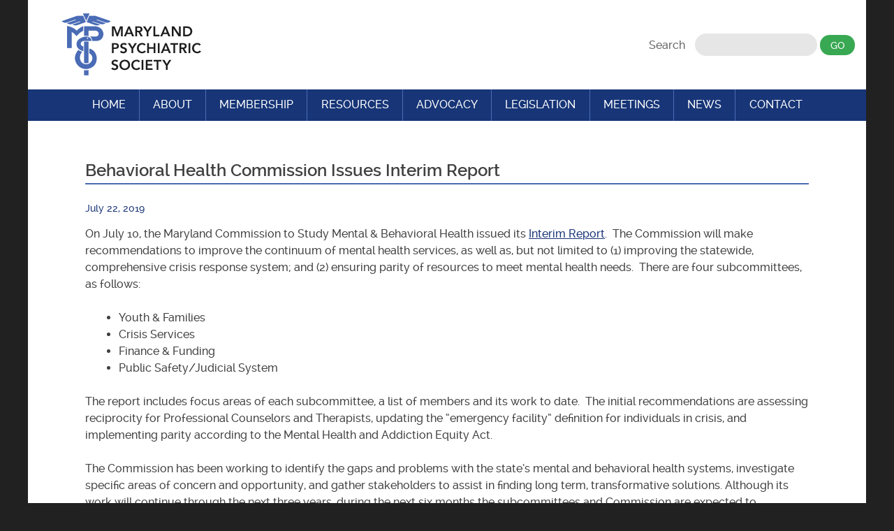

--- FILE ---
content_type: text/html; charset=UTF-8
request_url: https://mdpsych.org/2019/07/behavioral-health-commission-issues-interim-report/
body_size: 6449
content:
<!DOCTYPE html>
<html lang="en-US">
<head>
<meta charset="UTF-8">
<meta name="viewport" content="width=device-width, initial-scale=1">
<link rel="profile" href="https://gmpg.org/xfn/11">
<link rel="pingback" href="https://mdpsych.org/xmlrpc.php">


<title>Behavioral Health Commission Issues Interim Report | Maryland Psychiatric Society</title>
<link rel="alternate" type="application/rss+xml" title="Maryland Psychiatric Society &raquo; Feed" href="https://mdpsych.org/feed/" />
<link rel="alternate" type="application/rss+xml" title="Maryland Psychiatric Society &raquo; Comments Feed" href="https://mdpsych.org/comments/feed/" />
<link rel="alternate" type="text/calendar" title="Maryland Psychiatric Society &raquo; iCal Feed" href="https://mdpsych.org/meetings/?ical=1" />
		<script type="text/javascript">
			window._wpemojiSettings = {"baseUrl":"https:\/\/s.w.org\/images\/core\/emoji\/72x72\/","ext":".png","source":{"concatemoji":"https:\/\/mdpsych.org\/wp-includes\/js\/wp-emoji-release.min.js?ver=be98bc26afbdfb54389cba98a48108ff"}};
			!function(e,n,t){var a;function o(e){var t=n.createElement("canvas"),a=t.getContext&&t.getContext("2d");return!(!a||!a.fillText)&&(a.textBaseline="top",a.font="600 32px Arial","flag"===e?(a.fillText(String.fromCharCode(55356,56812,55356,56807),0,0),3e3<t.toDataURL().length):(a.fillText(String.fromCharCode(55357,56835),0,0),0!==a.getImageData(16,16,1,1).data[0]))}function i(e){var t=n.createElement("script");t.src=e,t.type="text/javascript",n.getElementsByTagName("head")[0].appendChild(t)}t.supports={simple:o("simple"),flag:o("flag")},t.DOMReady=!1,t.readyCallback=function(){t.DOMReady=!0},t.supports.simple&&t.supports.flag||(a=function(){t.readyCallback()},n.addEventListener?(n.addEventListener("DOMContentLoaded",a,!1),e.addEventListener("load",a,!1)):(e.attachEvent("onload",a),n.attachEvent("onreadystatechange",function(){"complete"===n.readyState&&t.readyCallback()})),(a=t.source||{}).concatemoji?i(a.concatemoji):a.wpemoji&&a.twemoji&&(i(a.twemoji),i(a.wpemoji)))}(window,document,window._wpemojiSettings);
		</script>
		<style type="text/css">
img.wp-smiley,
img.emoji {
	display: inline !important;
	border: none !important;
	box-shadow: none !important;
	height: 1em !important;
	width: 1em !important;
	margin: 0 .07em !important;
	vertical-align: -0.1em !important;
	background: none !important;
	padding: 0 !important;
}
</style>
<link rel='stylesheet' id='mps-style-css'  href='https://mdpsych.org/wp-content/themes/mps/style.css?ver=be98bc26afbdfb54389cba98a48108ff' type='text/css' media='all' />
<link rel='stylesheet' id='mps-selectercss-css'  href='https://mdpsych.org/wp-content/themes/mps/jquery.fs.selecter.css?ver=be98bc26afbdfb54389cba98a48108ff' type='text/css' media='all' />
<link rel='stylesheet' id='cleverness_todo_list_frontend-css'  href='https://mdpsych.org/wp-content/plugins/cleverness-to-do-list/css/cleverness-to-do-list-frontend.css?ver=3.4.2' type='text/css' media='all' />
<link rel='stylesheet' id='jquery.ui.theme-css'  href='https://mdpsych.org/wp-content/plugins/cleverness-to-do-list/css/jquery-ui-fresh.css?ver=3.4.2' type='text/css' media='all' />
<link rel='stylesheet' id='msl-main-css'  href='https://mdpsych.org/wp-content/plugins/master-slider/public/assets/css/masterslider.main.css?ver=2.7.1' type='text/css' media='all' />
<link rel='stylesheet' id='msl-custom-css'  href='https://mdpsych.org/wp-content/uploads/master-slider/custom.css?ver=2.8' type='text/css' media='all' />
<script type='text/javascript' src='https://mdpsych.org/wp-includes/js/jquery/jquery.js?ver=1.11.3'></script>
<script type='text/javascript' src='https://mdpsych.org/wp-includes/js/jquery/jquery-migrate.min.js?ver=1.2.1'></script>
<script type='text/javascript' src='https://mdpsych.org/wp-content/themes/mps/js/modernizr.custom.js?ver=20120206'></script>
<link rel="EditURI" type="application/rsd+xml" title="RSD" href="https://mdpsych.org/xmlrpc.php?rsd" />
<link rel="wlwmanifest" type="application/wlwmanifest+xml" href="https://mdpsych.org/wp-includes/wlwmanifest.xml" /> 
<link rel='prev' title='Renewals underway for Licenses Expiring 9/30/2019' href='https://mdpsych.org/2019/07/renewals-underway-for-licenses-expiring-9302019/' />
<link rel='next' title='August 8 Credentialing Call' href='https://mdpsych.org/2019/07/august-8-credentialing-call/' />

<link rel='canonical' href='https://mdpsych.org/2019/07/behavioral-health-commission-issues-interim-report/' />
<link rel='shortlink' href='https://mdpsych.org/?p=3600' />
<script>var ms_grabbing_curosr = 'https://mdpsych.org/wp-content/plugins/master-slider/public/assets/css/common/grabbing.cur', ms_grab_curosr = 'https://mdpsych.org/wp-content/plugins/master-slider/public/assets/css/common/grab.cur';</script>
<meta name="generator" content="MasterSlider 2.7.1 - Responsive Touch Image Slider | www.avt.li/msf" />


<!-- Plugin: Open external links a new window. Plugin by Kristian Risager Larsen, http://kristianrisagerlarsen.dk . Download it at http://wordpress.org/extend/plugins/open-external-links-in-a-new-window/ -->
<script type="text/javascript">//<![CDATA[
	function external_links_in_new_windows_loop() {
		if (!document.links) {
			document.links = document.getElementsByTagName('a');
		}
		var change_link = false;
		var force = '';
		var ignore = '';

		for (var t=0; t<document.links.length; t++) {
			var all_links = document.links[t];
			change_link = false;
			
			if(document.links[t].hasAttribute('onClick') == false) {
				// forced if the address starts with http (or also https), but does not link to the current domain
				if(all_links.href.search(/^http/) != -1 && all_links.href.search('mdpsych.org') == -1) {
					// alert('Changeda '+all_links.href);
					change_link = true;
				}
					
				if(force != '' && all_links.href.search(force) != -1) {
					// forced
					// alert('force '+all_links.href);
					change_link = true;
				}
				
				if(ignore != '' && all_links.href.search(ignore) != -1) {
					// alert('ignore '+all_links.href);
					// ignored
					change_link = false;
				}

				if(change_link == true) {
					// alert('Changed '+all_links.href);
					document.links[t].setAttribute('onClick', 'javascript:window.open(\''+all_links.href+'\'); return false;');
					document.links[t].removeAttribute('target');
				}
			}
		}
	}
	
	// Load
	function external_links_in_new_windows_load(func)
	{	
		var oldonload = window.onload;
		if (typeof window.onload != 'function'){
			window.onload = func;
		} else {
			window.onload = function(){
				oldonload();
				func();
			}
		}
	}

	external_links_in_new_windows_load(external_links_in_new_windows_loop);
	//]]></script>

<script type="text/javascript">
(function(url){
	if(/(?:Chrome\/26\.0\.1410\.63 Safari\/537\.31|WordfenceTestMonBot)/.test(navigator.userAgent)){ return; }
	var addEvent = function(evt, handler) {
		if (window.addEventListener) {
			document.addEventListener(evt, handler, false);
		} else if (window.attachEvent) {
			document.attachEvent('on' + evt, handler);
		}
	};
	var removeEvent = function(evt, handler) {
		if (window.removeEventListener) {
			document.removeEventListener(evt, handler, false);
		} else if (window.detachEvent) {
			document.detachEvent('on' + evt, handler);
		}
	};
	var evts = 'contextmenu dblclick drag dragend dragenter dragleave dragover dragstart drop keydown keypress keyup mousedown mousemove mouseout mouseover mouseup mousewheel scroll'.split(' ');
	var logHuman = function() {
		if (window.wfLogHumanRan) { return; }
		window.wfLogHumanRan = true;
		var wfscr = document.createElement('script');
		wfscr.type = 'text/javascript';
		wfscr.async = true;
		wfscr.src = url + '&r=' + Math.random();
		(document.getElementsByTagName('head')[0]||document.getElementsByTagName('body')[0]).appendChild(wfscr);
		for (var i = 0; i < evts.length; i++) {
			removeEvent(evts[i], logHuman);
		}
	};
	for (var i = 0; i < evts.length; i++) {
		addEvent(evts[i], logHuman);
	}
})('//mdpsych.org/?wordfence_lh=1&hid=A3EFD22D9BC95CA8F510C0DE9F9211CB');
</script></head>

<body class="single single-post postid-3600 single-format-standard _masterslider _ms_version_2.7.1 group-blog">
<div id="page" class="hfeed site">
<div id="wrap">
	<a class="skip-link screen-reader-text" href="#content">Skip to content</a>

	<header id="masthead" class="site-header" role="banner">
		<div class="site-branding">
			<h1 class="site-title"><a href="https://mdpsych.org/" rel="home">Maryland Psychiatric Society</a></h1>
			<div class="utility">
            			<form role="search" method="get" class="search-form" action="https://mdpsych.org/">
	<label>
		<span>Search</span>
		<input type="search" class="search-field" placeholder="" value="" name="s" title="Search for:" />
	</label>
	<input type="submit" class="search-submit" value="GO" />
</form>			</div>
		</div><!-- .site-branding -->

		<nav id="site-navigation" class="main-navigation" role="navigation">
			<button class="menu-toggle" aria-controls="menu" aria-expanded="false">Menu</button>
			<div class="menu-main-nav-container"><ul id="menu-main-nav" class="menu"><li id="menu-item-76" class="menu-item menu-item-type-post_type menu-item-object-page menu-item-76"><a href="https://mdpsych.org/">Home</a></li>
<li id="menu-item-70" class="menu-item menu-item-type-post_type menu-item-object-page menu-item-70"><a href="https://mdpsych.org/about/">About</a></li>
<li id="menu-item-78" class="menu-item menu-item-type-post_type menu-item-object-page menu-item-78"><a href="https://mdpsych.org/membership/">Membership</a></li>
<li id="menu-item-80" class="menu-item menu-item-type-post_type menu-item-object-page menu-item-80"><a href="https://mdpsych.org/resources/">Resources</a></li>
<li id="menu-item-74" class="menu-item menu-item-type-post_type menu-item-object-page menu-item-74"><a href="https://mdpsych.org/advocacy-legislation/">Advocacy</a></li>
<li id="menu-item-2597" class="menu-item menu-item-type-post_type menu-item-object-page menu-item-2597"><a href="https://mdpsych.org/legislation/">Legislation</a></li>
<li id="menu-item-77" class="menu-item menu-item-type-post_type menu-item-object-page menu-item-77"><a href="https://mdpsych.org/meetings/">Meetings</a></li>
<li id="menu-item-86" class="menu-item menu-item-type-post_type menu-item-object-page current_page_parent menu-item-86"><a href="https://mdpsych.org/news/">News</a></li>
<li id="menu-item-75" class="menu-item menu-item-type-post_type menu-item-object-page menu-item-75"><a href="https://mdpsych.org/contact-us/">Contact</a></li>
</ul></div>		</nav><!-- #site-navigation -->
	</header><!-- #masthead -->

	<div id="content" class="site-content">

	<div id="primary" class="content-area">
		<main id="main_content" class="site-main" role="main">
						
			<section class="page-main wrap grid">
			
						
			<div class="page-content" style="border-left:none;">
		
			
<article id="post-3600" class="post-3600 post type-post status-publish format-standard hentry category-uncategorized">
	<header class="entry-header">
		<h1 class="entry-title">Behavioral Health Commission Issues Interim Report</h1>
		<div class="entry-meta">
			<span class="posted-on"><a href="https://mdpsych.org/2019/07/behavioral-health-commission-issues-interim-report/" rel="bookmark"><time class="entry-date published" datetime="2019-07-22T15:13:35+00:00">July 22, 2019</time><time class="updated" datetime="2019-08-02T15:15:35+00:00">August 2, 2019</time></a></span>		</div><!-- .entry-meta -->
	</header><!-- .entry-header -->

	<div class="entry-content">
		<p>On July 10, the Maryland Commission to Study Mental &amp; Behavioral Health issued its <a href="https://governor.maryland.gov/ltgovernor/wp-content/uploads/sites/2/2019/07/MBH_Interim_FINAL.pdf">Interim Report</a>.  The Commission will make recommendations to improve the continuum of mental health services, as well as, but not limited to (1) improving the statewide, comprehensive crisis response system; and (2) ensuring parity of resources to meet mental health needs.  There are four subcommittees, as follows:</p>
<ul>
<li>Youth &amp; Families</li>
<li>Crisis Services</li>
<li>Finance &amp; Funding</li>
<li>Public Safety/Judicial System</li>
</ul>
<p>The report includes focus areas of each subcommittee, a list of members and its work to date.  The initial recommendations are assessing reciprocity for Professional Counselors and Therapists, updating the “emergency facility” definition for individuals in crisis, and implementing parity according to the Mental Health and Addiction Equity Act.</p>
<p>The Commission has been working to identify the gaps and problems with the state’s mental and behavioral health systems, investigate specific areas of concern and opportunity, and gather stakeholders to assist in finding long term, transformative solutions. Although its work will continue through the next three years, during the next six months the subcommittees and Commission are expected to recommend substantive solutions that will be considered for legislative and/or regulatory implementation.</p>
<p>&nbsp;</p>
			</div><!-- .entry-content -->

	<footer class="entry-footer">
		<span class="cat-links">Posted in <a href="https://mdpsych.org/category/uncategorized/" rel="category tag">Other News Items</a></span>	</footer><!-- .entry-footer -->
</article><!-- #post-## -->

				<nav class="navigation post-navigation" role="navigation">
		<h1 class="screen-reader-text">Post navigation</h1>
		<div class="nav-links">
			<div class="nav-previous"><a href="https://mdpsych.org/2019/07/renewals-underway-for-licenses-expiring-9302019/" rel="prev"><span class="meta-nav">&larr;</span>&nbsp;Previous</a></div><div class="nav-next"><a href="https://mdpsych.org/2019/07/august-8-credentialing-call/" rel="next">Next&nbsp;<span class="meta-nav">&rarr;</span></a></div>		</div><!-- .nav-links -->
	</nav><!-- .navigation -->
	
			
					</div><!-- .page-content -->
			
			</section> <!-- .page -->

		</main><!-- #main -->
	</div><!-- #primary -->


	</div><!-- #content -->

	<footer id="colophon" class="site-footer" role="contentinfo">
		<div class="site-info">
        			<div class="textwidget"><p>The Maryland Psychiatric Society, Inc. District Branch of the American Psychiatric Association<br />
        <br />1211 Cathedral Street Baltimore, MD 21201</p>
<p><a href="#">Privacy Notice</a>  |  Phone: (410) 625-0232 / Fax: (410) 547-0915 </p>
</div>
		        <p>&copy; 2026 The Maryland Psychiatric Society, Inc. All Rights Reserved. <a target="_blank" href="https://www.g1440.com" rel="designer">Web Design</a> & <a target="_blank" href="https://www.g1440.com" rel="designer">Marketing</a> by <a target="_blank" href="https://www.g1440.com" rel="designer">G.1440</a></p>
		</div><!-- .site-info -->
	</footer><!-- #colophon -->
</div><!-- #page -->
</div><!-- #wrap -->
<script type='text/javascript'>
/* <![CDATA[ */
var ajax_object = {"ajax_url":"https:\/\/mdpsych.org\/wp-admin\/admin-ajax.php"};
/* ]]> */
</script>
<script type='text/javascript' src='https://mdpsych.org/wp-content/plugins/mps-users/js/functions.js?ver=20150401'></script>
<script type='text/javascript' src='https://mdpsych.org/wp-content/themes/mps/js/navigation.js?ver=20120206'></script>
<script type='text/javascript' src='https://mdpsych.org/wp-content/themes/mps/js/skip-link-focus-fix.js?ver=20130115'></script>
<script type='text/javascript' src='https://mdpsych.org/wp-content/themes/mps/js/jquery.fs.selecter.min.js?ver=20120206'></script>
<script type='text/javascript' src='https://mdpsych.org/wp-content/themes/mps/js/tinynav.min.js?ver=20120206'></script>
<script type='text/javascript' src='https://mdpsych.org/wp-content/themes/mps/js/custom.js?ver=20120206'></script>
<script>
  (function(i,s,o,g,r,a,m){i['GoogleAnalyticsObject']=r;i[r]=i[r]||function(){
  (i[r].q=i[r].q||[]).push(arguments)},i[r].l=1*new Date();a=s.createElement(o),
  m=s.getElementsByTagName(o)[0];a.async=1;a.src=g;m.parentNode.insertBefore(a,m)
  })(window,document,'script','//www.google-analytics.com/analytics.js','ga');

  ga('create', 'UA-69931238-1', 'auto');
  ga('send', 'pageview');

</script>
</body>
</html>


--- FILE ---
content_type: text/css
request_url: https://mdpsych.org/wp-content/themes/mps/style.css?ver=be98bc26afbdfb54389cba98a48108ff
body_size: 9424
content:
/*
Theme Name: mps
Theme URI: http://underscores.me/
Author: G.1440
Author URI: http://www.g1440creative.com
Description: Description
Version: 1.0-wpcom
License: GNU General Public License v2 or later
License URI: http://www.gnu.org/licenses/gpl-2.0.html
Text Domain: mps
Tags:

This theme, like WordPress, is licensed under the GPL.
Use it to make something cool, have fun, and share what you've learned with others.

 mps is based on Underscores http://underscores.me/, (C) 2012-2014 Automattic, Inc.

Resetting and rebuilding styles have been helped along thanks to the fine work of
Eric Meyer http://meyerweb.com/eric/tools/css/reset/index.html
along with Nicolas Gallagher and Jonathan Neal http://necolas.github.com/normalize.css/
and Blueprint http://www.blueprintcss.org/
*/

/*--------------------------------------------------------------
>>> TABLE OF CONTENTS:
----------------------------------------------------------------
1.0 Reset
2.0 Typography
3.0 Elements
4.0 Forms
5.0 Navigation
	5.1 Links
	5.2 Menus
6.0 Accessibility
7.0 Alignments
8.0 Clearings
9.0 Widgets
10.0 Content
	10.1 Posts and pages
	10.2 Asides
	10.3 Comments
11.0 Infinite scroll
12.0 Media
	12.1 Captions
	12.2 Galleries
--------------------------------------------------------------*/

@font-face {
    font-family: 'ralewaymedium';
    src: url('fonts/raleway-medium-webfont.eot');
    src: url('fonts/raleway-medium-webfont.eot?#iefix') format('embedded-opentype'),
         url('fonts/raleway-medium-webfont.woff') format('woff'),
         url('fonts/raleway-medium-webfont.ttf') format('truetype'),
         url('fonts/raleway-medium-webfont.svg#fonts/ralewaymedium') format('svg');
    font-weight: normal;
    font-style: normal;

}

@font-face {
    font-family: 'ralewaysemibold';
    src: url('fonts/raleway-semibold-webfont.eot');
    src: url('fonts/raleway-semibold-webfont.eot?#iefix') format('embedded-opentype'),
         url('fonts/raleway-semibold-webfont.woff') format('woff'),
         url('fonts/raleway-semibold-webfont.ttf') format('truetype'),
         url('fonts/raleway-semibold-webfont.svg#fonts/ralewaysemibold') format('svg');
    font-weight: normal;
    font-style: normal;

}

/*--------------------------------------------------------------
1.0 Reset
--------------------------------------------------------------*/
html, body, div, span, applet, object, iframe,
h1, h2, h3, h4, h5, h6, p, blockquote, pre,
a, abbr, acronym, address, big, cite, code,
del, dfn, em, font, ins, kbd, q, s, samp,
small, strike, strong, sub, sup, tt, var,
dl, dt, dd, ol, ul, li,
fieldset, form, label, legend,
table, caption, tbody, tfoot, thead, tr, th, td {
	border: 0;
	font-family: inherit;
	font-size: 100%;
	font-style: inherit;
	font-weight: inherit;
	margin: 0;
	outline: 0;
	padding: 0;
	vertical-align: baseline;
}

html {
	font-size: 62.5%; /* Corrects text resizing oddly in IE6/7 when body font-size is set using em units http://clagnut.com/blog/348/#c790 */
	overflow-y: scroll; /* Keeps page centered in all browsers regardless of content height */
	-webkit-text-size-adjust: 100%; /* Prevents iOS text size adjust after orientation change, without disabling user zoom */
	-ms-text-size-adjust:     100%; /* www.456bereastreet.com/archive/201012/controlling_text_size_in_safari_for_ios_without_disabling_user_zoom/ */
	box-sizing: border-box; /* Apply a natural box layout model to the document; see http://www.paulirish.com/2012/box-sizing-border-box-ftw/ */
}
*,
*:before,
*:after { /* Inherit box-sizing to make it easier to change the property for components that leverage other behavior; see http://css-tricks.com/inheriting-box-sizing-probably-slightly-better-best-practice/ */
	box-sizing: inherit;
}

body {
	background: #212121; /* Fallback for when there is no custom background color defined. */
}

article,
aside,
details,
figcaption,
figure,
footer,
header,
main,
nav,
section {
	display: block;
}

ol,
ul {
	list-style: none;
}

table { /* tables still need 'cellspacing="0"' in the markup */
	border-collapse: separate;
	border-spacing: 0;
}

caption,
th,
td {
	font-weight: normal;
	text-align: left;
}
blockquote:before,
blockquote:after,
q:before,
q:after {
	content: "";
}

blockquote,
q {
	quotes: "" "";
}

a:focus {
	outline: thin dotted;
}

a:hover,
a:active {
	outline: 0;
}

a img {
	border: 0;
}

/*--------------------------------------------------------------
2.0 Typography
--------------------------------------------------------------*/
body,
button,
input,
select,
textarea {
	color: #404040;
	font-family: 'ralewaymedium', sans-serif;
	font-size: 16px;
	font-size: 1.6rem;
	line-height: 1.5;
}

h1,
h2,
h3,
h4,
h5,
h6 {
	clear: both;
	font-family: 'ralewaysemibold', sans-serif;
}
h1.page-title, .featured h2, h1.entry-title {
    font-size: 1.5em;
    margin-bottom: 1em;
    font-weight: normal;
    border-bottom: 2px solid #4c6bb3;
}
.find h1 {
    font-size: 1.5em;
    margin-bottom: 0;
    font-weight: normal;
}

h2.entry-title {
    font-size: 1.1em;
    line-height: 130%;
    margin-bottom: 0.5em;
    font-weight: normal;
}
h1 a, h2 a, h3 a, h4 a, h5 a, h6 a {
    text-decoration: none;
}
p {
	margin-bottom: 1.5em;
}

b,
strong {
	font-weight: bold;
}

dfn,
cite,
em,
i {
	font-style: italic;
}

blockquote {
	margin: 0 1.5em;
}

address {
	margin: 0 0 1.5em;
}

pre {
	background: #eee;
	font-family: "Courier 10 Pitch", Courier, monospace;
	font-size: .875em;
	line-height: 1.6;
	margin-bottom: 1.6em;
	max-width: 100%;
	overflow: auto;
	padding: 1.6em;
}

code,
kbd,
tt,
var {
	font-family: Monaco, Consolas, "Andale Mono", "DejaVu Sans Mono", monospace;
	font-size: .875em;
}

abbr,
acronym {
	border-bottom: 1px dotted #666;
	cursor: help;
}

mark,
ins {
	background: #fff9c0;
	text-decoration: none;
}

sup,
sub {
	font-size: 75%;
	height: 0;
	line-height: 0;
	position: relative;
	vertical-align: baseline;
}

sup {
	bottom: 1ex;
}

sub {
	top: .5ex;
}

small {
	font-size: 75%;
}

big {
	font-size: 125%;
}

/*--------------------------------------------------------------
3.0 Elements
--------------------------------------------------------------*/
hr {
	background-color: #ccc;
	border: 0;
	height: 1px;
	margin-bottom: 1.5em;
}

ul,
ol {
	margin: 0 0 1.5em 3em;
}

ul {
	list-style: disc;
}

ol {
	list-style: decimal;
}

li > ul,
li > ol {
	margin-bottom: 0;
	margin-left: 1.5em;
}

dt {
	font-weight: bold;
}

dd {
	margin: 0 1.5em 1.5em;
}

img {
	height: auto; /* Make sure images are scaled correctly. */
	max-width: 100%; /* Adhere to container width. */
}

figure {
	margin: 0;
}

table {
	margin: 0 0 1.5em;
	width: 100%;
}

th {
	font-weight: bold;
}

/*--------------------------------------------------------------
4.0 Forms
--------------------------------------------------------------*/
button,
input,
select,
textarea {
	font-size: 100%; /* Corrects font size not being inherited in all browsers */
	margin: 0; /* Addresses margins set differently in IE6/7, F3/4, S5, Chrome */
	vertical-align: baseline; /* Improves appearance and consistency in all browsers */
}

button,
input[type="button"],
input[type="reset"],
input[type="submit"] {
	border: 1px solid;
	border-color: #ccc #ccc #bbb;
	border-radius: 3px;
	background: #e6e6e6;
	color: rgba(0, 0, 0, .8);
	cursor: pointer; /* Improves usability and consistency of cursor style between image-type 'input' and others */
	-webkit-appearance: button; /* Corrects inability to style clickable 'input' types in iOS */
	font-size: 12px;
	font-size: 1.2rem;
	line-height: 1;
	padding: .6em 1em .4em;
}

button:hover,
input[type="button"]:hover,
input[type="reset"]:hover,
input[type="submit"]:hover {
	border-color: #ccc #bbb #aaa;
}

button:focus,
input[type="button"]:focus,
input[type="reset"]:focus,
input[type="submit"]:focus,
button:active,
input[type="button"]:active,
input[type="reset"]:active,
input[type="submit"]:active {
	border-color: #aaa #bbb #bbb;
}

input[type="checkbox"],
input[type="radio"] {
	padding: 0; /* Addresses excess padding in IE8/9 */
}

input[type="search"] {
	-webkit-appearance: textfield; /* Addresses appearance set to searchfield in S5, Chrome */
	/*box-sizing: content-box;*/
}

input[type="search"]::-webkit-search-decoration { /* Corrects inner padding displayed oddly in S5, Chrome on OSX */
	-webkit-appearance: none;
}

input[type="text"],
input[type="email"],
input[type="url"],
input[type="password"],
input[type="search"],
textarea {
	color: #222;
	border: 1px solid #ccc;
}

input[type="text"]:focus,
input[type="email"]:focus,
input[type="url"]:focus,
input[type="password"]:focus,
input[type="search"]:focus,
textarea:focus {
	color: #222;
}

input[type="text"],
input[type="email"],
input[type="url"],
input[type="password"],
input[type="search"] {
    font-size: 13px;
	padding: 7px;
}

textarea {
	overflow: auto; /* Removes default vertical scrollbar in IE6/7/8/9 */
	padding-left: 3px;
	vertical-align: top; /* Improves readability and alignment in all browsers */
	width: 100%;
}

/*--------------------------------------------------------------
5.0 Navigation
--------------------------------------------------------------*/
/*--------------------------------------------------------------
5.1 Links
--------------------------------------------------------------*/
a {
	color: #183577;
}

a:visited {
	color: #183577;
}

a:hover,
a:focus,
a:active {
	color: #183577;
}


/*--------------------------------------------------------------
5.2 Menus
--------------------------------------------------------------*/
#site-navigation {
    overflow: hidden;
}
.main-navigation {
	clear: both;
	display: block;
	float: left;
	width: 100%;
	background: #173577;
}
.main-navigation ul { 
    list-style: none; 
    position: relative; 
    float: left;
    display: block;
    left: 50%;
    margin: 0;
}
.main-navigation ul li { 
    position: relative; 
    float: left; 
    display: block; 
    right: 50%; 
	border-right: 1px solid #4c6bb3;
}
.main-navigation li:last-child {
	border-right: none;
}	
.main-navigation a {
	color: #fff;
	display: block;
	text-decoration: none;
	padding: 0.65em 1.2em;
	font-weight: normal;
	font-size: 1em;
	text-transform: uppercase;
}
.main-navigation a:hover,
.main-navigation .current_page_item a,
.main-navigation .current-menu-item a {
	background: #4c6bb3 ;
}


/* Small menu */
.menu-toggle {
	display: none;
}


.site-main .comment-navigation,
.site-main .paging-navigation,
.site-main .post-navigation {
	margin: 0 0 1.5em;
	overflow: hidden;
}

.comment-navigation .nav-previous,
.paging-navigation .nav-previous,
.post-navigation .nav-previous {
	float: left;
	width: 50%;
}

.comment-navigation .nav-next,
.paging-navigation .nav-next,
.post-navigation .nav-next {
	float: right;
	text-align: right;
	width: 50%;
}

/*--------------------------------------------------------------
6.0 Accessibility
--------------------------------------------------------------*/
/* Text meant only for screen readers */
.screen-reader-text {
	clip: rect(1px, 1px, 1px, 1px);
	position: absolute !important;
	height: 1px;
	width: 1px;
	overflow: hidden;
}

.screen-reader-text:hover,
.screen-reader-text:active,
.screen-reader-text:focus {
	background-color: #f1f1f1;
	border-radius: 3px;
	box-shadow: 0 0 2px 2px rgba(0, 0, 0, 0.6);
	clip: auto !important;
	color: #21759b;
	display: block;
	font-size: 14px;
	font-size: 1.4rem;
	font-weight: bold;
	height: auto;
	left: 5px;
	line-height: normal;
	padding: 15px 23px 14px;
	text-decoration: none;
	top: 5px;
	width: auto;
	z-index: 100000; /* Above WP toolbar */
}

/*--------------------------------------------------------------
7.0 Alignments
--------------------------------------------------------------*/
.alignleft {
	display: inline;
	float: left;
	margin-right: 1.5em;
}

.alignright {
	display: inline;
	float: right;
	margin-left: 1.5em;
}

.aligncenter {
	clear: both;
	display: block;
	margin: 0 auto;
}

/*--------------------------------------------------------------
8.0 Clearings
--------------------------------------------------------------*/
.clear:before,
.clear:after,
.entry-content:before,
.entry-content:after,
.comment-content:before,
.comment-content:after,
.site-header:before,
.site-header:after,
.site-content:before,
.site-content:after,
.site-footer:before,
.site-footer:after {
	content: "";
	display: table;
}

.clear:after,
.entry-content:after,
.comment-content:after,
.site-header:after,
.site-content:after,
.site-footer:after {
	clear: both;
}

/*--------------------------------------------------------------
9.0 Widgets
--------------------------------------------------------------*/
.textwidget {
     display: block !important;
}

.widget {
	margin: 0 0 1.5em;
}

/* Make sure select elements fit in widgets */
.widget select {
	max-width: 100%;
}

/* Search widget */
.widget_search .search-submit {
	/*
	display: none;
	*/
}

/*--------------------------------------------------------------
10.0 Content
--------------------------------------------------------------*/
#wrap {
    width: 100%;
    max-width: 1200px;
    margin:0 auto;
    background: #fff;
}

.grid {
	width: 100%;
	margin: 0;
	padding: 0;
	clear: both;	
	display:table;
}
.grid.table-view {
	display: table;	
	padding: 1.5em 0;
}

.column {
	float: left;
	margin: 0;
	padding: 0;	
}

.table-view .column {
	float: none;
	display: table-cell;
	padding: 0 1.5em;		
}

.table-view .column .column {
	display: block;
	float: left;
	padding: 0;	
}

.column .column-gutter {
	padding: 0 1.5em;	
}

.column .column .column-gutter {
	padding: 0 1em;	
}

.col-1x4 {
	width: 25%;	
}
.col-1x3 {
	width: 33.3333333%;	
}
.col-1x2 {
	width: 50%;	
}
.col-2x3 {
	width: 66.66666666%;	
}
.col-3x4 {
	width: 75%;	
}
.col-1x1 {
	width: 100%;	
}

.button,
a.button {
    color: #fff;
    text-transform: uppercase;
    text-align: center;
    border-radius: 30px !important;
    line-height: 100%;
    text-decoration: none;
    padding:15px 20px;
    display: block;
    margin:0 auto;
}
.green{
    background: #39a852 !important;
}
.blue,
.members-only p:nth-child(2n) a {
    background: #4c6bb3;
}

.button:hover {
    color: #fff;
}

.members-only a {
    line-height: 130%;
    font-family: "ralewaysemibold";
    text-decoration: none;
}
/*--------------------------------------------------------------
10.1 Posts and pages
--------------------------------------------------------------*/
.sticky {
	display: block;
}

.hentry {
	margin: 0 0 1.5em;
}

.byline,
.updated:not(.published) {
	display: none;
}

.single .byline,
.group-blog .byline {
	display: inline;
}

.page-content,
.entry-content,
.entry-summary {
	margin: 0;
}

.page-links {
	clear: both;
	margin: 0 0 1.5em;
}
.entry-meta, .entry-footer {
    font-size: 0.9em;
    color: #484745;
    margin: 1em 0;
}
.entry-meta a, .entry-footer a{
    text-decoration: none;
}
.entry-footer {
    border-top:1px solid #f0f0f0;
    border-bottom:1px solid #f0f0f0;
    padding:0.5em;
}
.entry-footer span {
    margin-right: 2em;
}
.logged-in-as a {
    text-decoration: none;
}

/*--------------------------------------------------------------
10.2 Asides
--------------------------------------------------------------*/
.blog .format-aside .entry-title,
.archive .format-aside .entry-title {
	display: none;
}

/*--------------------------------------------------------------
10.3 Comments
--------------------------------------------------------------*/
.comment-content a {
	word-wrap: break-word;
}

.bypostauthor {
	display: block;
}

/*--------------------------------------------------------------
11.0 Header
--------------------------------------------------------------*/
.site-header {
	background: #FFF;	
	position: relative;
	border-bottom: 1px solid #FFF;
}
.site-title a {
    float: left;
    text-indent: -9000px;
    background: url(img/logo.png) no-repeat;
    width: 200px;
    height: 89px;
    overflow: hidden;
    margin: 1.2em 2em 1.2em 3em;
}
.utility {
    float: right;
    color: #666;
    width: 490px;
    margin:3em 1em;
}
.utility a {
    color: #666;
    text-decoration: none;
    float: left;
    padding:0.25em 2em .2em;
}
.utility form {
    float: right;
}
.search-field {
    outline: none;
    border: none;
    background: #e6e6e6;
    border-radius: 20px !important;
    margin-left: 10px;
    background-image: none !important;
    border: none !important;
	padding: .6em 1em .4em !important;
}
.search-submit, 
.find-btn,
.woocommerce-page #content input.button,
.woocommerce a.button,
.woocommerce button.button.alt{
    outline: none;
    border: none;
    color: #fff !important;
    background: #39a852 !important;
    text-transform: uppercase;
    border-radius: 20px !important;
    background-image: none !important;
    border: none !important;
    line-height: 100%;
    font-size: 0.9em !important;
	font-weight: normal;
	text-shadow: none;
	box-shadow: none;
}
.woocommerce button.button {
    outline: none;
    border: none;
    color: #333 !important;
    background: #CCC !important;
    text-transform: uppercase;
    border-radius: 20px !important;
    background-image: none !important;
    border: none !important;
    line-height: 100%;
    font-size: 0.9em !important;
	font-weight: normal;
	text-shadow: none;
	box-shadow: none;
}
.find .find-btn {
    padding: 9px 13px;
}
.or {
    outline: none;
    border: none;
    color: #fff !important;
    background: #4c6bb3 !important;
    text-transform: uppercase;
    border-radius: 20px !important;
    background-image: none !important;
    border: none !important;
    line-height: 100%;
    font-size: 0.9em !important;
    padding:9px;
}

/*--------------------------------------------------------------
11.1 Homepage
--------------------------------------------------------------*/
#home { position: relative; }

.tagline {
	display: none;
	position: absolute;
	z-index: 999;
	color: rgb(255, 255, 255);
	font-size: 1em;
	padding: 1em;
	border-top: 1px solid rgb(255, 255, 255);
	border-bottom: 1px solid rgb(255, 255, 255);
	background: none repeat scroll 0% 0% rgba(0, 0, 0, 0.75);
	max-width: 649px;
	bottom: 25%;
	width: 100%;
}

.mission {
    border-top:3px solid #f0f0f0;
    padding:0.5em 4em;
    text-align: center;
}
.featured h2 a {
	color:	#231F20;
	text-decoration: none;
}

.featured h2 a:hover {
	color:	#0f52ba;
}

.featured p, .featured li, .form-allowed-tags {
	font-size: .875em;	
}

.featured ul {
	list-style: none;
	margin: 0 !important;	
}

.featured li {
	margin-bottom: 1em;	
}

.featured li a, .nav-links a {
	display: block;	
	line-height: 130%;
	font-family: 'ralewaysemibold';
	text-decoration: none;
}
.featured li span {
    display: block;
}

.ms-slide-info.ms-dir-h {
    width: 50% !important;
    font-size: 1em;
    color: #fff;
    background: #000;
    padding:2%;
    min-height: 0 !important;
    border: 1px solid #fff;
    border-left: 1px solid #000;
    bottom:80px !important;
}
.ms-slide-info.ms-dir-h h2 {
    margin-bottom: 1em;    
}
.ms-slide-info.ms-dir-h a {
    text-decoration: none;
    color: #fff;
}
.ms-slide-info.ms-dir-h p:last-child {
    margin-bottom: 0;
}
.find {
    background: #dbe1f0;
    padding: 2em 1.5em;
}
.find a {
    text-decoration: none;
    font-size: 0.8em;
}
.find header, .find .inline, .find span.or {
    float: left;
    margin-right: 2em;
}
.find form {
    margin-top: 0.75em;
}
.find .selecter {
    min-width: 220px;
    margin: 0;
}

aside .find {
    margin-top: 3px;
    padding: 1em;
}
aside .find h1 {
    font-size: 1.3em;
}
aside .find header, aside .find .inline {
	display: block;
	float: none !important;
	margin-bottom: 1em;
	margin-right: 0;
}
aside .find span.or {
	width: 38px !important;
	margin:1em auto !important;
	display: block !important;
	float: none !important;
}
aside .find .selecter, aside .keyword {
    width: 100%;
}
aside .find-btn {
	margin-left: auto !important;
	margin-right: auto !important;
	display: block;
	float: none;
}

/*--------------------------------------------------------------
11.2 Interiors
--------------------------------------------------------------*/

.page-content .post.post-list {margin-bottom: 1em; }
.post-list .entry-header { overflow: hidden; }
.post-list .entry-header h2 { float: left; }
.post-list .entry-header .entry-meta { margin: 0; float: right; } 

.entry-content h1 {
	font-size: 1.25em;
	font-weight: bold;
	margin-bottom: 1em;	
}

.entry-content h2 {
    font-size: 1.125em;
    font-weight: bold;
    margin-bottom: 1em;
}

.entry-content > table {
	border-collapse: collapse;	
}

.entry-content > table td,
.entry-content > table th {
	border: 1px solid #CCC;
	padding: .25em;
}

.sidebar  {
	background: #FFF;
	border-bottom: 5px solid #FFF;
	position: relative;
	z-index: 2;
}
.sidebar .mobile-toggle {
	display: none;	
}
.sidebar ul {
	width: 100%;
	list-style: none;
	margin: 0;
	padding: 0;
	border-bottom: 20px solid #f0f0f0;
}
.sidebar nav h1 {
	border-top: 20px solid #f0f0f0;	
	font-weight: normal;	
}
.sidebar ul li a,
.sidebar h1 a {
	display: block;
	padding: 0.7em 1em;
	background: #f0f0f0;
	color: #484745;
	text-decoration: none;
	border-bottom: 2px solid #f0f0f0;
	font-size: 0.9em;
}
.sidebar ul li a:hover,
.sidebar h1 a:hover{
	background: #fff;
	border-bottom-color: #4c6bb3;
}
.sidebar ul li.current_page_item > a,
.sidebar ul ul li.current_page_item a,
.sidebar ul ul li.current_page_parent a,
.sidebar ul li.current_page_ancestor > a,
.sidebar ul li.current_page_parent > a,
.sidebar h1 a.current_page_item, 
.sidebar li.current-cat > a {
	background: #fff;
	border-bottom-color: #4c6bb3;
}
.sidebar ul ul {
	background: #fff;	
	padding: .5em 0;
	border-bottom: none;
	border-top: none;
}
.sidebar ul ul li {
	border: none;	
}
.sidebar ul ul li a{
	background: #fff;	
	border: none;
	background-image: none;
	padding: .35em .5em .35em 3em;
}
.sidebar ul ul li a:hover,
.sidebar ul ul li.current_page_item a {
	background: #fff;	
}
.widget_categories .widget-title{
	display: none;	
}
.page-main {
	padding: 0.25em;
	background: none repeat scroll 0% 0% #FFF;
	width: 95%;
	margin: 2em auto;	
}
.page-content {
	padding: 1em 3em;	
}
.page-content .post {
	margin-bottom: 2em;	
}
.page-content .post h2{
	margin-bottom: 0em;	
}

.directory-list {
	list-style:none;
	margin: 0;
	padding: 0;	
}
.directory-list li {
	margin-bottom: 1em;	
}
.directory-list li a {
	text-decoration: none;
}
.directory-pages {
	text-align: right;
	margin-bottom: 1em;	
}
.directory-pages a {
	text-decoration: none;
}

.profile-display h2 {
	border-bottom: 1px solid #CCC;
}

.profile-display h2 a {
	float: right;	
}

.profile-display h3 {
	margin: .5em 0 1em 0;	
}

.profile-display ul {
	list-style: none;
	margin: 1em 0;
}

.profile-display ul label {
	display: block;
	margin-bottom: .25em;	
}

.profile-display > table {
	font-size: 90%;
	width: auto;
}
.profile-display > table td {
	padding: .25em 1em .25em .5em;	
}

.profile-display input,
.profile-display textarea,
.profile-display select,
.profile-display selecter,
.profile-display .selecter-selected,
.profile-display .selecter-options {
	margin-bottom: .5em;
	max-width: 300px;	
}

.profile-display input[type="checkbox"] {
	margin: 0px 1em 0.5em;
	height: 1em;	
}

.query-table {
	border-collapse: collapse;
	background: #FFF;
	margin: 10px 0;
}

.query-table th {
	text-align: left;
	padding: 5px;	
	border:1px solid #CCC;
}

.query-table td {
	padding: 5px;
	border:1px solid #CCC;	
}

.profile-meta th {
	white-space: nowrap;
	padding: 5px;
}
.profile-meta td {
	padding: 5px;
}

.advanced-filter-form fieldset {
	width: 50%;
	margin: 1em auto;
}

.advanced-filter-form input[type='text'],
.advanced-filter-form input[type='search'] {
	width: 100%;	
}

fieldset.text-center {
	text-align: center;	
}

.directory-search {
	float: left;	
}

/*--------------------------------------------------------------
11.3 Footer
--------------------------------------------------------------*/
.site-footer {
	background: #484745;
	color: #fff;	
	padding: 1.5em;
	font-size: 0.85em;
}
.site-footer p {
    margin-bottom: 0.5em;
    line-height: 130%;
}
.site-footer a {
    color: #fff;
    text-decoration: none;
}


.home-search-table{
    width:100%;
    padding: 30px 40px 0px 25px;
    background: #f6f7fb;
    margin-bottom: 10px;
    height: 105px;
}

.home-search-table h1{
    font-size: 1.5em;
}

.home-search-table a{
    text-decoration: none !important;
    font-size: 14px;
}

.home-search-table .home-search-one{
    width: 21%;
    float:left;
}

.home-search-table .home-search-two{
    width: 20%;
    float:left;
    margin-right: 3%;
}

.home-search-table .home-search-two input[type="text"]{
    width: 100%;
}

.home-search-table .home-search-three{
    width:9%;
    float:left;
    padding-left: 2.7%;
    padding-top: 5px;
}

.home-search-table .home-search-three span{
    color: #fff !important;
    background: #4c6bb3 !important;
    text-transform: uppercase;
    border-radius: 83px !important;
    border: none !important;
    line-height: 100%;
    font-size: 0.9em !important;
    font-weight: normal;
    padding: 10px;
}

.home-search-table .home-search-four {
    width:20%;
    float:left;
}

.home-search-table .home-search-four input[type="text"]{
    width: 100%;
}

.home-search-table .home-search-five {
    width: 22%;
    float:left;
    padding-left: 3%;
}

.home-search-table .home-search-six{
    width: 5%;
    float:left;
    padding-left: 3%;
    margin-top: 1%;
}

.home-search-table .home-search-six input[type="submit"] {
    color: #fff !important;
    background: #39a852 !important;
    text-transform: uppercase;
    border-radius: 20px !important;
    background-image: none !important;
    border: none !important;
    font-size: 0.9em !important;
    font-weight: normal;
    text-shadow: none;
    box-shadow: none;
    padding: 11px 15px 9px 15px;
}

.home-login-green {
    color: #fff !important;
    background: #39a852 !important;
    text-transform: uppercase;
    border-radius: 20px !important;
    background-image: none !important;
    border: none !important;
    font-size: 0.9em !important;
    font-weight: normal;
    text-shadow: none;
    box-shadow: none;
    padding: 11px 55px 9px 55px;
}

.home-login-blue{
    color: #fff !important;
    background: #4d6bb3 !important;
    text-transform: uppercase;
    border-radius: 20px !important;
    background-image: none !important;
    border: none !important;
    font-size: 0.9em !important;
    font-weight: normal;
    text-shadow: none;
    box-shadow: none;
    padding: 11px 45px 9px 45px;
}

.home-login-green-para {
    text-align: center;
    margin-bottom: 35px; 
    margin-top:30px !important;
}

/*--------------------------------------------------------------
12.0 Media
--------------------------------------------------------------*/
.page-content img.wp-smiley,
.entry-content img.wp-smiley,
.comment-content img.wp-smiley {
	border: none;
	margin-bottom: 0;
	margin-top: 0;
	padding: 0;
}

/* Make sure embeds and iframes fit their containers */
embed,
iframe,
object {
	max-width: 100%;
}


@media only screen and (max-width : 1024px) {
    .find header, .find .inline, .find span.or {
        margin-right: 1em !important;
    }
    .find .selecter {
        min-width: 180px;
        margin: 0;
    }
    #lastname {
        width: 180px;
    }
}
@media only screen and (max-width : 800px) {
    body {
        font-size: 1.3rem;        
    }
    .main-navigation a {
        padding: 0.65em 1em;        
    }  
    .utility {
        width: 400px;
    }  
    .utility a {
        padding: 0.5em 2em .2em;
    }
    .find header, .find .inline, .find span.or {
        margin-right: 1em !important;
    }
    .find .selecter {
        min-width: 100px;
        margin: 0;
    }
    #lastname {
        width: 100px;
    }
}

@media only screen and (max-width : 670px) {
    body {
        font-size: 16px;
        font-size: 1.6rem;
    }
    .site-title a {
        display: block;
        float: none;
        margin:1.2em auto;
    }
    .utility {
        display:none;
    }
    #site-navigation button {
        outline:none;
        background: none;
        border:none;
        box-shadow: none;
        margin:10px auto;
        padding:20px;
        line-height: 20px;
        background: url(img/menu.png) 0 50% no-repeat;
        color: #fff;
        border-radius: 0 !important;
        font-size: 1.6rem;
        text-transform: uppercase;
    }
    .menu-toggle,
	.main-navigation.toggled .nav-menu,
	.g1440_section_nav .selecter,
	.g1440_section_nav h1 {
		display: block;
	}
    #section_nav {
        display: none;
    }
	.main-navigation ul {
		display: none;
	}

	.main-navigation ul {
		margin: 0;
		padding: 0;
		left:0;
		float: none;
	}
    .main-navigation ul li { 
        position: relative; 
        float: none; 
        display: block; 
        width: 100%;
        right: auto; 
    	border-right: 1px solid #4c6bb3;
    }
	.main-navigation li a {
		margin: 0px;
		text-align: center;
	}
    .ms-slide-info.ms-dir-h {
        width: 96% !important;
        font-size: 1em;
        color: #fff;
        background: #000;
        padding:2%;
        min-height: 0 !important;
        border: none;
        position: relative;
        bottom:auto !important;
    }
	.mobile-only { display: block; }
	
	div[class^="col-"] { width: 100%;}
	
	.col-1x4,
	.col-1x3,
	.col-1x2,
	.col-2x3,
	.col-3x4 {
		width: 100%;	
	}
	.table-view {
		display: block;	
	}
	.table-view .column {
		display: block;
	}	
    .find .selecter {
        min-width: 0;
        max-width: 100%;
        width: 100%;
        margin: 0;
    }
	.find header, .find .inline {
    	display: block;
    	float: none !important;
    	margin-bottom: 1em;
	}
	.find span.or {
    	width: 34px !important;
    	margin:1em auto !important;
    	display: block !important;
    	float: none !important;
	}
	#lastname {
    	width: 100%;
	}
	.find-btn {
    	margin-left: auto !important;
    	margin-right: auto !important;
    	display: block;
    	float: none;
	}
	.page-content {
    	padding: 1em 0;
	}
.home-search-table .home-search-one {
    width: 100%;
    float: left;
}

.home-search-table .home-search-two {
    width: 100%;
    float: left;
}

.home-search-table .home-search-three {
    width: 100%;
    float: left;
    padding-left: 2.7%;
    padding-top: 34px;
    text-align: center;
}

.home-search-table .home-search-four {
    width: 100%;
    float: left;
    margin-top: 32px;
}

.home-search-table .home-search-five {
    width: 100%;
    float: left;
    padding-left: 0%;
    margin-top: 20px;
}

.home-search-table .home-search-six {
    width: 100%;
    float: left;
    padding-left: 0%;
    margin-top: 20px;
    margin-bottom: 30px;
}

.home-search-five .selecter-options {
    position: relative !important;
}
}

@media screen and (min-width: 671px) and (max-width: 740px) {

.home-search-two .selecter-selected {
	width:112px !important;
}

.home-search-four .selecter-selected {
	width:112px !important;
}
 
.home-search-five .selecter-selected {
	width:112px !important;
}
}

--- FILE ---
content_type: application/javascript
request_url: https://mdpsych.org/wp-content/themes/mps/js/custom.js?ver=20120206
body_size: 42
content:
jQuery(document).ready(function($) {
    $("#section_nav").tinyNav({active: 'current_page_item'});
	$("#section_nav").before('<h1>In This Section...</h1>');
	$("select:not(#tribe-events-bar select)").selecter();
	
});


--- FILE ---
content_type: text/plain
request_url: https://www.google-analytics.com/j/collect?v=1&_v=j102&a=519372700&t=pageview&_s=1&dl=https%3A%2F%2Fmdpsych.org%2F2019%2F07%2Fbehavioral-health-commission-issues-interim-report%2F&ul=en-us%40posix&dt=Behavioral%20Health%20Commission%20Issues%20Interim%20Report%20%7C%20Maryland%20Psychiatric%20Society&sr=1280x720&vp=1280x720&_u=IEBAAEABAAAAACAAI~&jid=1755066972&gjid=1824093749&cid=14538419.1768913701&tid=UA-69931238-1&_gid=1346181944.1768913701&_r=1&_slc=1&z=761381149
body_size: -449
content:
2,cG-LK808T6170